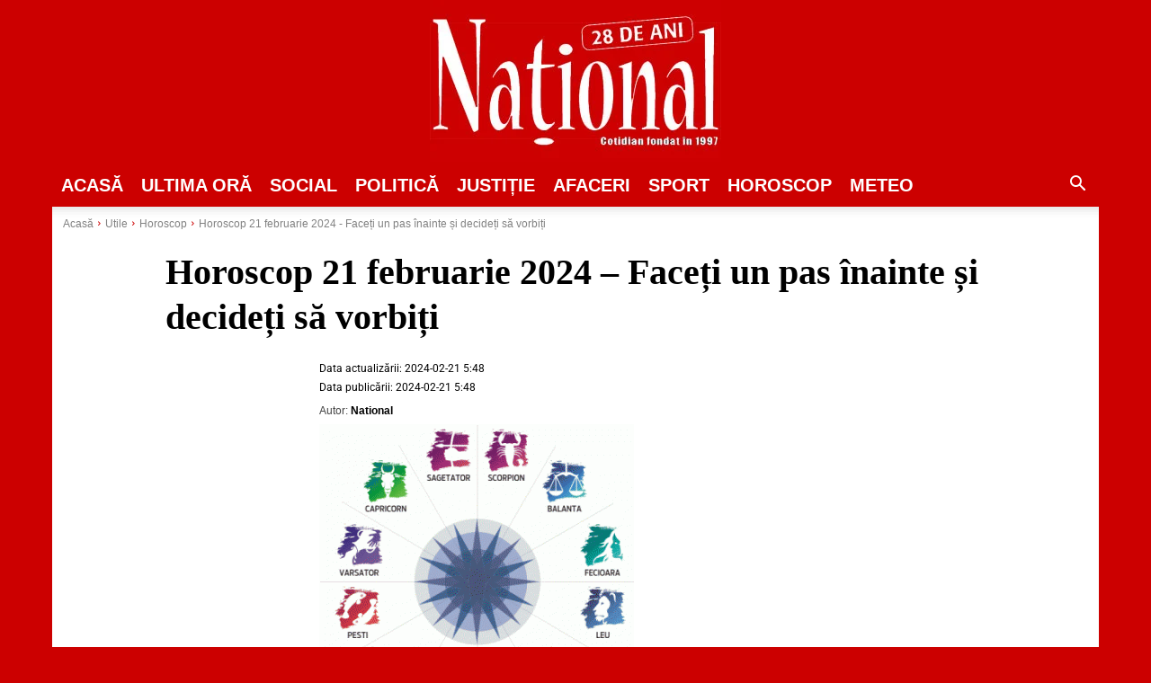

--- FILE ---
content_type: text/html; charset=utf-8
request_url: https://www.google.com/recaptcha/api2/aframe
body_size: 268
content:
<!DOCTYPE HTML><html><head><meta http-equiv="content-type" content="text/html; charset=UTF-8"></head><body><script nonce="U9IdS49BPN4E3Nk9WbWdpw">/** Anti-fraud and anti-abuse applications only. See google.com/recaptcha */ try{var clients={'sodar':'https://pagead2.googlesyndication.com/pagead/sodar?'};window.addEventListener("message",function(a){try{if(a.source===window.parent){var b=JSON.parse(a.data);var c=clients[b['id']];if(c){var d=document.createElement('img');d.src=c+b['params']+'&rc='+(localStorage.getItem("rc::a")?sessionStorage.getItem("rc::b"):"");window.document.body.appendChild(d);sessionStorage.setItem("rc::e",parseInt(sessionStorage.getItem("rc::e")||0)+1);localStorage.setItem("rc::h",'1768822965083');}}}catch(b){}});window.parent.postMessage("_grecaptcha_ready", "*");}catch(b){}</script></body></html>